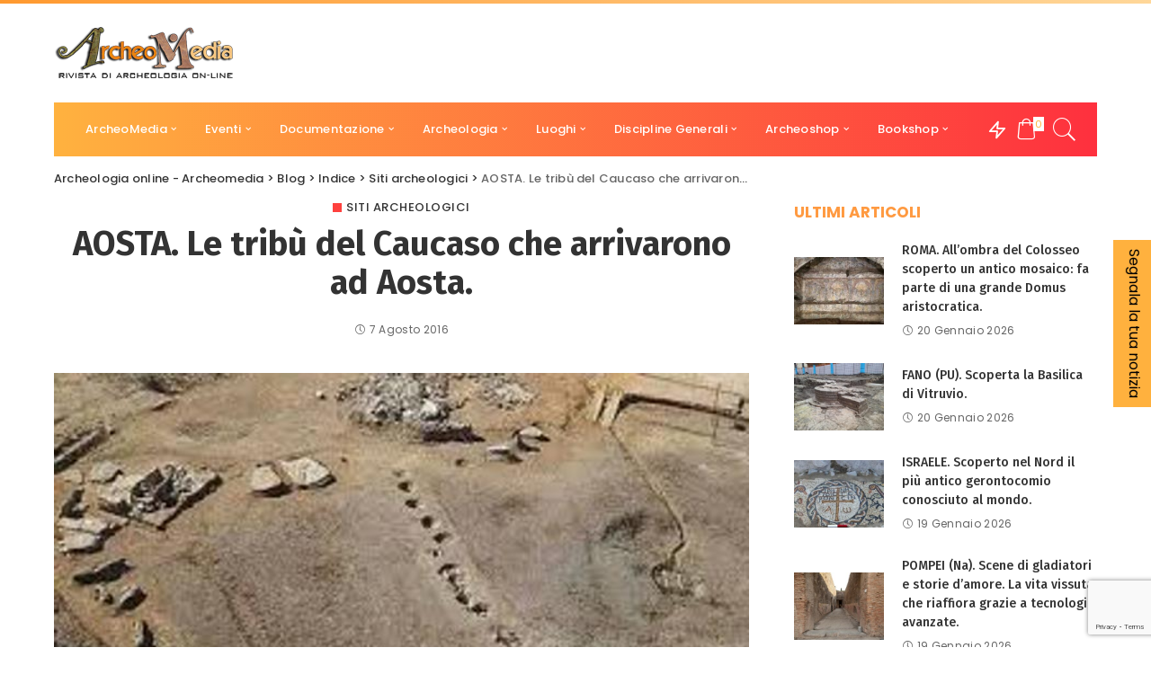

--- FILE ---
content_type: text/html; charset=utf-8
request_url: https://www.google.com/recaptcha/api2/anchor?ar=1&k=6LdNKrMrAAAAAArWwMrGewdOAQStDDYR04NnepF_&co=aHR0cHM6Ly93d3cuYXJjaGVvbWVkaWEubmV0OjQ0Mw..&hl=en&v=PoyoqOPhxBO7pBk68S4YbpHZ&size=invisible&anchor-ms=20000&execute-ms=30000&cb=45a8ml8y8581
body_size: 49765
content:
<!DOCTYPE HTML><html dir="ltr" lang="en"><head><meta http-equiv="Content-Type" content="text/html; charset=UTF-8">
<meta http-equiv="X-UA-Compatible" content="IE=edge">
<title>reCAPTCHA</title>
<style type="text/css">
/* cyrillic-ext */
@font-face {
  font-family: 'Roboto';
  font-style: normal;
  font-weight: 400;
  font-stretch: 100%;
  src: url(//fonts.gstatic.com/s/roboto/v48/KFO7CnqEu92Fr1ME7kSn66aGLdTylUAMa3GUBHMdazTgWw.woff2) format('woff2');
  unicode-range: U+0460-052F, U+1C80-1C8A, U+20B4, U+2DE0-2DFF, U+A640-A69F, U+FE2E-FE2F;
}
/* cyrillic */
@font-face {
  font-family: 'Roboto';
  font-style: normal;
  font-weight: 400;
  font-stretch: 100%;
  src: url(//fonts.gstatic.com/s/roboto/v48/KFO7CnqEu92Fr1ME7kSn66aGLdTylUAMa3iUBHMdazTgWw.woff2) format('woff2');
  unicode-range: U+0301, U+0400-045F, U+0490-0491, U+04B0-04B1, U+2116;
}
/* greek-ext */
@font-face {
  font-family: 'Roboto';
  font-style: normal;
  font-weight: 400;
  font-stretch: 100%;
  src: url(//fonts.gstatic.com/s/roboto/v48/KFO7CnqEu92Fr1ME7kSn66aGLdTylUAMa3CUBHMdazTgWw.woff2) format('woff2');
  unicode-range: U+1F00-1FFF;
}
/* greek */
@font-face {
  font-family: 'Roboto';
  font-style: normal;
  font-weight: 400;
  font-stretch: 100%;
  src: url(//fonts.gstatic.com/s/roboto/v48/KFO7CnqEu92Fr1ME7kSn66aGLdTylUAMa3-UBHMdazTgWw.woff2) format('woff2');
  unicode-range: U+0370-0377, U+037A-037F, U+0384-038A, U+038C, U+038E-03A1, U+03A3-03FF;
}
/* math */
@font-face {
  font-family: 'Roboto';
  font-style: normal;
  font-weight: 400;
  font-stretch: 100%;
  src: url(//fonts.gstatic.com/s/roboto/v48/KFO7CnqEu92Fr1ME7kSn66aGLdTylUAMawCUBHMdazTgWw.woff2) format('woff2');
  unicode-range: U+0302-0303, U+0305, U+0307-0308, U+0310, U+0312, U+0315, U+031A, U+0326-0327, U+032C, U+032F-0330, U+0332-0333, U+0338, U+033A, U+0346, U+034D, U+0391-03A1, U+03A3-03A9, U+03B1-03C9, U+03D1, U+03D5-03D6, U+03F0-03F1, U+03F4-03F5, U+2016-2017, U+2034-2038, U+203C, U+2040, U+2043, U+2047, U+2050, U+2057, U+205F, U+2070-2071, U+2074-208E, U+2090-209C, U+20D0-20DC, U+20E1, U+20E5-20EF, U+2100-2112, U+2114-2115, U+2117-2121, U+2123-214F, U+2190, U+2192, U+2194-21AE, U+21B0-21E5, U+21F1-21F2, U+21F4-2211, U+2213-2214, U+2216-22FF, U+2308-230B, U+2310, U+2319, U+231C-2321, U+2336-237A, U+237C, U+2395, U+239B-23B7, U+23D0, U+23DC-23E1, U+2474-2475, U+25AF, U+25B3, U+25B7, U+25BD, U+25C1, U+25CA, U+25CC, U+25FB, U+266D-266F, U+27C0-27FF, U+2900-2AFF, U+2B0E-2B11, U+2B30-2B4C, U+2BFE, U+3030, U+FF5B, U+FF5D, U+1D400-1D7FF, U+1EE00-1EEFF;
}
/* symbols */
@font-face {
  font-family: 'Roboto';
  font-style: normal;
  font-weight: 400;
  font-stretch: 100%;
  src: url(//fonts.gstatic.com/s/roboto/v48/KFO7CnqEu92Fr1ME7kSn66aGLdTylUAMaxKUBHMdazTgWw.woff2) format('woff2');
  unicode-range: U+0001-000C, U+000E-001F, U+007F-009F, U+20DD-20E0, U+20E2-20E4, U+2150-218F, U+2190, U+2192, U+2194-2199, U+21AF, U+21E6-21F0, U+21F3, U+2218-2219, U+2299, U+22C4-22C6, U+2300-243F, U+2440-244A, U+2460-24FF, U+25A0-27BF, U+2800-28FF, U+2921-2922, U+2981, U+29BF, U+29EB, U+2B00-2BFF, U+4DC0-4DFF, U+FFF9-FFFB, U+10140-1018E, U+10190-1019C, U+101A0, U+101D0-101FD, U+102E0-102FB, U+10E60-10E7E, U+1D2C0-1D2D3, U+1D2E0-1D37F, U+1F000-1F0FF, U+1F100-1F1AD, U+1F1E6-1F1FF, U+1F30D-1F30F, U+1F315, U+1F31C, U+1F31E, U+1F320-1F32C, U+1F336, U+1F378, U+1F37D, U+1F382, U+1F393-1F39F, U+1F3A7-1F3A8, U+1F3AC-1F3AF, U+1F3C2, U+1F3C4-1F3C6, U+1F3CA-1F3CE, U+1F3D4-1F3E0, U+1F3ED, U+1F3F1-1F3F3, U+1F3F5-1F3F7, U+1F408, U+1F415, U+1F41F, U+1F426, U+1F43F, U+1F441-1F442, U+1F444, U+1F446-1F449, U+1F44C-1F44E, U+1F453, U+1F46A, U+1F47D, U+1F4A3, U+1F4B0, U+1F4B3, U+1F4B9, U+1F4BB, U+1F4BF, U+1F4C8-1F4CB, U+1F4D6, U+1F4DA, U+1F4DF, U+1F4E3-1F4E6, U+1F4EA-1F4ED, U+1F4F7, U+1F4F9-1F4FB, U+1F4FD-1F4FE, U+1F503, U+1F507-1F50B, U+1F50D, U+1F512-1F513, U+1F53E-1F54A, U+1F54F-1F5FA, U+1F610, U+1F650-1F67F, U+1F687, U+1F68D, U+1F691, U+1F694, U+1F698, U+1F6AD, U+1F6B2, U+1F6B9-1F6BA, U+1F6BC, U+1F6C6-1F6CF, U+1F6D3-1F6D7, U+1F6E0-1F6EA, U+1F6F0-1F6F3, U+1F6F7-1F6FC, U+1F700-1F7FF, U+1F800-1F80B, U+1F810-1F847, U+1F850-1F859, U+1F860-1F887, U+1F890-1F8AD, U+1F8B0-1F8BB, U+1F8C0-1F8C1, U+1F900-1F90B, U+1F93B, U+1F946, U+1F984, U+1F996, U+1F9E9, U+1FA00-1FA6F, U+1FA70-1FA7C, U+1FA80-1FA89, U+1FA8F-1FAC6, U+1FACE-1FADC, U+1FADF-1FAE9, U+1FAF0-1FAF8, U+1FB00-1FBFF;
}
/* vietnamese */
@font-face {
  font-family: 'Roboto';
  font-style: normal;
  font-weight: 400;
  font-stretch: 100%;
  src: url(//fonts.gstatic.com/s/roboto/v48/KFO7CnqEu92Fr1ME7kSn66aGLdTylUAMa3OUBHMdazTgWw.woff2) format('woff2');
  unicode-range: U+0102-0103, U+0110-0111, U+0128-0129, U+0168-0169, U+01A0-01A1, U+01AF-01B0, U+0300-0301, U+0303-0304, U+0308-0309, U+0323, U+0329, U+1EA0-1EF9, U+20AB;
}
/* latin-ext */
@font-face {
  font-family: 'Roboto';
  font-style: normal;
  font-weight: 400;
  font-stretch: 100%;
  src: url(//fonts.gstatic.com/s/roboto/v48/KFO7CnqEu92Fr1ME7kSn66aGLdTylUAMa3KUBHMdazTgWw.woff2) format('woff2');
  unicode-range: U+0100-02BA, U+02BD-02C5, U+02C7-02CC, U+02CE-02D7, U+02DD-02FF, U+0304, U+0308, U+0329, U+1D00-1DBF, U+1E00-1E9F, U+1EF2-1EFF, U+2020, U+20A0-20AB, U+20AD-20C0, U+2113, U+2C60-2C7F, U+A720-A7FF;
}
/* latin */
@font-face {
  font-family: 'Roboto';
  font-style: normal;
  font-weight: 400;
  font-stretch: 100%;
  src: url(//fonts.gstatic.com/s/roboto/v48/KFO7CnqEu92Fr1ME7kSn66aGLdTylUAMa3yUBHMdazQ.woff2) format('woff2');
  unicode-range: U+0000-00FF, U+0131, U+0152-0153, U+02BB-02BC, U+02C6, U+02DA, U+02DC, U+0304, U+0308, U+0329, U+2000-206F, U+20AC, U+2122, U+2191, U+2193, U+2212, U+2215, U+FEFF, U+FFFD;
}
/* cyrillic-ext */
@font-face {
  font-family: 'Roboto';
  font-style: normal;
  font-weight: 500;
  font-stretch: 100%;
  src: url(//fonts.gstatic.com/s/roboto/v48/KFO7CnqEu92Fr1ME7kSn66aGLdTylUAMa3GUBHMdazTgWw.woff2) format('woff2');
  unicode-range: U+0460-052F, U+1C80-1C8A, U+20B4, U+2DE0-2DFF, U+A640-A69F, U+FE2E-FE2F;
}
/* cyrillic */
@font-face {
  font-family: 'Roboto';
  font-style: normal;
  font-weight: 500;
  font-stretch: 100%;
  src: url(//fonts.gstatic.com/s/roboto/v48/KFO7CnqEu92Fr1ME7kSn66aGLdTylUAMa3iUBHMdazTgWw.woff2) format('woff2');
  unicode-range: U+0301, U+0400-045F, U+0490-0491, U+04B0-04B1, U+2116;
}
/* greek-ext */
@font-face {
  font-family: 'Roboto';
  font-style: normal;
  font-weight: 500;
  font-stretch: 100%;
  src: url(//fonts.gstatic.com/s/roboto/v48/KFO7CnqEu92Fr1ME7kSn66aGLdTylUAMa3CUBHMdazTgWw.woff2) format('woff2');
  unicode-range: U+1F00-1FFF;
}
/* greek */
@font-face {
  font-family: 'Roboto';
  font-style: normal;
  font-weight: 500;
  font-stretch: 100%;
  src: url(//fonts.gstatic.com/s/roboto/v48/KFO7CnqEu92Fr1ME7kSn66aGLdTylUAMa3-UBHMdazTgWw.woff2) format('woff2');
  unicode-range: U+0370-0377, U+037A-037F, U+0384-038A, U+038C, U+038E-03A1, U+03A3-03FF;
}
/* math */
@font-face {
  font-family: 'Roboto';
  font-style: normal;
  font-weight: 500;
  font-stretch: 100%;
  src: url(//fonts.gstatic.com/s/roboto/v48/KFO7CnqEu92Fr1ME7kSn66aGLdTylUAMawCUBHMdazTgWw.woff2) format('woff2');
  unicode-range: U+0302-0303, U+0305, U+0307-0308, U+0310, U+0312, U+0315, U+031A, U+0326-0327, U+032C, U+032F-0330, U+0332-0333, U+0338, U+033A, U+0346, U+034D, U+0391-03A1, U+03A3-03A9, U+03B1-03C9, U+03D1, U+03D5-03D6, U+03F0-03F1, U+03F4-03F5, U+2016-2017, U+2034-2038, U+203C, U+2040, U+2043, U+2047, U+2050, U+2057, U+205F, U+2070-2071, U+2074-208E, U+2090-209C, U+20D0-20DC, U+20E1, U+20E5-20EF, U+2100-2112, U+2114-2115, U+2117-2121, U+2123-214F, U+2190, U+2192, U+2194-21AE, U+21B0-21E5, U+21F1-21F2, U+21F4-2211, U+2213-2214, U+2216-22FF, U+2308-230B, U+2310, U+2319, U+231C-2321, U+2336-237A, U+237C, U+2395, U+239B-23B7, U+23D0, U+23DC-23E1, U+2474-2475, U+25AF, U+25B3, U+25B7, U+25BD, U+25C1, U+25CA, U+25CC, U+25FB, U+266D-266F, U+27C0-27FF, U+2900-2AFF, U+2B0E-2B11, U+2B30-2B4C, U+2BFE, U+3030, U+FF5B, U+FF5D, U+1D400-1D7FF, U+1EE00-1EEFF;
}
/* symbols */
@font-face {
  font-family: 'Roboto';
  font-style: normal;
  font-weight: 500;
  font-stretch: 100%;
  src: url(//fonts.gstatic.com/s/roboto/v48/KFO7CnqEu92Fr1ME7kSn66aGLdTylUAMaxKUBHMdazTgWw.woff2) format('woff2');
  unicode-range: U+0001-000C, U+000E-001F, U+007F-009F, U+20DD-20E0, U+20E2-20E4, U+2150-218F, U+2190, U+2192, U+2194-2199, U+21AF, U+21E6-21F0, U+21F3, U+2218-2219, U+2299, U+22C4-22C6, U+2300-243F, U+2440-244A, U+2460-24FF, U+25A0-27BF, U+2800-28FF, U+2921-2922, U+2981, U+29BF, U+29EB, U+2B00-2BFF, U+4DC0-4DFF, U+FFF9-FFFB, U+10140-1018E, U+10190-1019C, U+101A0, U+101D0-101FD, U+102E0-102FB, U+10E60-10E7E, U+1D2C0-1D2D3, U+1D2E0-1D37F, U+1F000-1F0FF, U+1F100-1F1AD, U+1F1E6-1F1FF, U+1F30D-1F30F, U+1F315, U+1F31C, U+1F31E, U+1F320-1F32C, U+1F336, U+1F378, U+1F37D, U+1F382, U+1F393-1F39F, U+1F3A7-1F3A8, U+1F3AC-1F3AF, U+1F3C2, U+1F3C4-1F3C6, U+1F3CA-1F3CE, U+1F3D4-1F3E0, U+1F3ED, U+1F3F1-1F3F3, U+1F3F5-1F3F7, U+1F408, U+1F415, U+1F41F, U+1F426, U+1F43F, U+1F441-1F442, U+1F444, U+1F446-1F449, U+1F44C-1F44E, U+1F453, U+1F46A, U+1F47D, U+1F4A3, U+1F4B0, U+1F4B3, U+1F4B9, U+1F4BB, U+1F4BF, U+1F4C8-1F4CB, U+1F4D6, U+1F4DA, U+1F4DF, U+1F4E3-1F4E6, U+1F4EA-1F4ED, U+1F4F7, U+1F4F9-1F4FB, U+1F4FD-1F4FE, U+1F503, U+1F507-1F50B, U+1F50D, U+1F512-1F513, U+1F53E-1F54A, U+1F54F-1F5FA, U+1F610, U+1F650-1F67F, U+1F687, U+1F68D, U+1F691, U+1F694, U+1F698, U+1F6AD, U+1F6B2, U+1F6B9-1F6BA, U+1F6BC, U+1F6C6-1F6CF, U+1F6D3-1F6D7, U+1F6E0-1F6EA, U+1F6F0-1F6F3, U+1F6F7-1F6FC, U+1F700-1F7FF, U+1F800-1F80B, U+1F810-1F847, U+1F850-1F859, U+1F860-1F887, U+1F890-1F8AD, U+1F8B0-1F8BB, U+1F8C0-1F8C1, U+1F900-1F90B, U+1F93B, U+1F946, U+1F984, U+1F996, U+1F9E9, U+1FA00-1FA6F, U+1FA70-1FA7C, U+1FA80-1FA89, U+1FA8F-1FAC6, U+1FACE-1FADC, U+1FADF-1FAE9, U+1FAF0-1FAF8, U+1FB00-1FBFF;
}
/* vietnamese */
@font-face {
  font-family: 'Roboto';
  font-style: normal;
  font-weight: 500;
  font-stretch: 100%;
  src: url(//fonts.gstatic.com/s/roboto/v48/KFO7CnqEu92Fr1ME7kSn66aGLdTylUAMa3OUBHMdazTgWw.woff2) format('woff2');
  unicode-range: U+0102-0103, U+0110-0111, U+0128-0129, U+0168-0169, U+01A0-01A1, U+01AF-01B0, U+0300-0301, U+0303-0304, U+0308-0309, U+0323, U+0329, U+1EA0-1EF9, U+20AB;
}
/* latin-ext */
@font-face {
  font-family: 'Roboto';
  font-style: normal;
  font-weight: 500;
  font-stretch: 100%;
  src: url(//fonts.gstatic.com/s/roboto/v48/KFO7CnqEu92Fr1ME7kSn66aGLdTylUAMa3KUBHMdazTgWw.woff2) format('woff2');
  unicode-range: U+0100-02BA, U+02BD-02C5, U+02C7-02CC, U+02CE-02D7, U+02DD-02FF, U+0304, U+0308, U+0329, U+1D00-1DBF, U+1E00-1E9F, U+1EF2-1EFF, U+2020, U+20A0-20AB, U+20AD-20C0, U+2113, U+2C60-2C7F, U+A720-A7FF;
}
/* latin */
@font-face {
  font-family: 'Roboto';
  font-style: normal;
  font-weight: 500;
  font-stretch: 100%;
  src: url(//fonts.gstatic.com/s/roboto/v48/KFO7CnqEu92Fr1ME7kSn66aGLdTylUAMa3yUBHMdazQ.woff2) format('woff2');
  unicode-range: U+0000-00FF, U+0131, U+0152-0153, U+02BB-02BC, U+02C6, U+02DA, U+02DC, U+0304, U+0308, U+0329, U+2000-206F, U+20AC, U+2122, U+2191, U+2193, U+2212, U+2215, U+FEFF, U+FFFD;
}
/* cyrillic-ext */
@font-face {
  font-family: 'Roboto';
  font-style: normal;
  font-weight: 900;
  font-stretch: 100%;
  src: url(//fonts.gstatic.com/s/roboto/v48/KFO7CnqEu92Fr1ME7kSn66aGLdTylUAMa3GUBHMdazTgWw.woff2) format('woff2');
  unicode-range: U+0460-052F, U+1C80-1C8A, U+20B4, U+2DE0-2DFF, U+A640-A69F, U+FE2E-FE2F;
}
/* cyrillic */
@font-face {
  font-family: 'Roboto';
  font-style: normal;
  font-weight: 900;
  font-stretch: 100%;
  src: url(//fonts.gstatic.com/s/roboto/v48/KFO7CnqEu92Fr1ME7kSn66aGLdTylUAMa3iUBHMdazTgWw.woff2) format('woff2');
  unicode-range: U+0301, U+0400-045F, U+0490-0491, U+04B0-04B1, U+2116;
}
/* greek-ext */
@font-face {
  font-family: 'Roboto';
  font-style: normal;
  font-weight: 900;
  font-stretch: 100%;
  src: url(//fonts.gstatic.com/s/roboto/v48/KFO7CnqEu92Fr1ME7kSn66aGLdTylUAMa3CUBHMdazTgWw.woff2) format('woff2');
  unicode-range: U+1F00-1FFF;
}
/* greek */
@font-face {
  font-family: 'Roboto';
  font-style: normal;
  font-weight: 900;
  font-stretch: 100%;
  src: url(//fonts.gstatic.com/s/roboto/v48/KFO7CnqEu92Fr1ME7kSn66aGLdTylUAMa3-UBHMdazTgWw.woff2) format('woff2');
  unicode-range: U+0370-0377, U+037A-037F, U+0384-038A, U+038C, U+038E-03A1, U+03A3-03FF;
}
/* math */
@font-face {
  font-family: 'Roboto';
  font-style: normal;
  font-weight: 900;
  font-stretch: 100%;
  src: url(//fonts.gstatic.com/s/roboto/v48/KFO7CnqEu92Fr1ME7kSn66aGLdTylUAMawCUBHMdazTgWw.woff2) format('woff2');
  unicode-range: U+0302-0303, U+0305, U+0307-0308, U+0310, U+0312, U+0315, U+031A, U+0326-0327, U+032C, U+032F-0330, U+0332-0333, U+0338, U+033A, U+0346, U+034D, U+0391-03A1, U+03A3-03A9, U+03B1-03C9, U+03D1, U+03D5-03D6, U+03F0-03F1, U+03F4-03F5, U+2016-2017, U+2034-2038, U+203C, U+2040, U+2043, U+2047, U+2050, U+2057, U+205F, U+2070-2071, U+2074-208E, U+2090-209C, U+20D0-20DC, U+20E1, U+20E5-20EF, U+2100-2112, U+2114-2115, U+2117-2121, U+2123-214F, U+2190, U+2192, U+2194-21AE, U+21B0-21E5, U+21F1-21F2, U+21F4-2211, U+2213-2214, U+2216-22FF, U+2308-230B, U+2310, U+2319, U+231C-2321, U+2336-237A, U+237C, U+2395, U+239B-23B7, U+23D0, U+23DC-23E1, U+2474-2475, U+25AF, U+25B3, U+25B7, U+25BD, U+25C1, U+25CA, U+25CC, U+25FB, U+266D-266F, U+27C0-27FF, U+2900-2AFF, U+2B0E-2B11, U+2B30-2B4C, U+2BFE, U+3030, U+FF5B, U+FF5D, U+1D400-1D7FF, U+1EE00-1EEFF;
}
/* symbols */
@font-face {
  font-family: 'Roboto';
  font-style: normal;
  font-weight: 900;
  font-stretch: 100%;
  src: url(//fonts.gstatic.com/s/roboto/v48/KFO7CnqEu92Fr1ME7kSn66aGLdTylUAMaxKUBHMdazTgWw.woff2) format('woff2');
  unicode-range: U+0001-000C, U+000E-001F, U+007F-009F, U+20DD-20E0, U+20E2-20E4, U+2150-218F, U+2190, U+2192, U+2194-2199, U+21AF, U+21E6-21F0, U+21F3, U+2218-2219, U+2299, U+22C4-22C6, U+2300-243F, U+2440-244A, U+2460-24FF, U+25A0-27BF, U+2800-28FF, U+2921-2922, U+2981, U+29BF, U+29EB, U+2B00-2BFF, U+4DC0-4DFF, U+FFF9-FFFB, U+10140-1018E, U+10190-1019C, U+101A0, U+101D0-101FD, U+102E0-102FB, U+10E60-10E7E, U+1D2C0-1D2D3, U+1D2E0-1D37F, U+1F000-1F0FF, U+1F100-1F1AD, U+1F1E6-1F1FF, U+1F30D-1F30F, U+1F315, U+1F31C, U+1F31E, U+1F320-1F32C, U+1F336, U+1F378, U+1F37D, U+1F382, U+1F393-1F39F, U+1F3A7-1F3A8, U+1F3AC-1F3AF, U+1F3C2, U+1F3C4-1F3C6, U+1F3CA-1F3CE, U+1F3D4-1F3E0, U+1F3ED, U+1F3F1-1F3F3, U+1F3F5-1F3F7, U+1F408, U+1F415, U+1F41F, U+1F426, U+1F43F, U+1F441-1F442, U+1F444, U+1F446-1F449, U+1F44C-1F44E, U+1F453, U+1F46A, U+1F47D, U+1F4A3, U+1F4B0, U+1F4B3, U+1F4B9, U+1F4BB, U+1F4BF, U+1F4C8-1F4CB, U+1F4D6, U+1F4DA, U+1F4DF, U+1F4E3-1F4E6, U+1F4EA-1F4ED, U+1F4F7, U+1F4F9-1F4FB, U+1F4FD-1F4FE, U+1F503, U+1F507-1F50B, U+1F50D, U+1F512-1F513, U+1F53E-1F54A, U+1F54F-1F5FA, U+1F610, U+1F650-1F67F, U+1F687, U+1F68D, U+1F691, U+1F694, U+1F698, U+1F6AD, U+1F6B2, U+1F6B9-1F6BA, U+1F6BC, U+1F6C6-1F6CF, U+1F6D3-1F6D7, U+1F6E0-1F6EA, U+1F6F0-1F6F3, U+1F6F7-1F6FC, U+1F700-1F7FF, U+1F800-1F80B, U+1F810-1F847, U+1F850-1F859, U+1F860-1F887, U+1F890-1F8AD, U+1F8B0-1F8BB, U+1F8C0-1F8C1, U+1F900-1F90B, U+1F93B, U+1F946, U+1F984, U+1F996, U+1F9E9, U+1FA00-1FA6F, U+1FA70-1FA7C, U+1FA80-1FA89, U+1FA8F-1FAC6, U+1FACE-1FADC, U+1FADF-1FAE9, U+1FAF0-1FAF8, U+1FB00-1FBFF;
}
/* vietnamese */
@font-face {
  font-family: 'Roboto';
  font-style: normal;
  font-weight: 900;
  font-stretch: 100%;
  src: url(//fonts.gstatic.com/s/roboto/v48/KFO7CnqEu92Fr1ME7kSn66aGLdTylUAMa3OUBHMdazTgWw.woff2) format('woff2');
  unicode-range: U+0102-0103, U+0110-0111, U+0128-0129, U+0168-0169, U+01A0-01A1, U+01AF-01B0, U+0300-0301, U+0303-0304, U+0308-0309, U+0323, U+0329, U+1EA0-1EF9, U+20AB;
}
/* latin-ext */
@font-face {
  font-family: 'Roboto';
  font-style: normal;
  font-weight: 900;
  font-stretch: 100%;
  src: url(//fonts.gstatic.com/s/roboto/v48/KFO7CnqEu92Fr1ME7kSn66aGLdTylUAMa3KUBHMdazTgWw.woff2) format('woff2');
  unicode-range: U+0100-02BA, U+02BD-02C5, U+02C7-02CC, U+02CE-02D7, U+02DD-02FF, U+0304, U+0308, U+0329, U+1D00-1DBF, U+1E00-1E9F, U+1EF2-1EFF, U+2020, U+20A0-20AB, U+20AD-20C0, U+2113, U+2C60-2C7F, U+A720-A7FF;
}
/* latin */
@font-face {
  font-family: 'Roboto';
  font-style: normal;
  font-weight: 900;
  font-stretch: 100%;
  src: url(//fonts.gstatic.com/s/roboto/v48/KFO7CnqEu92Fr1ME7kSn66aGLdTylUAMa3yUBHMdazQ.woff2) format('woff2');
  unicode-range: U+0000-00FF, U+0131, U+0152-0153, U+02BB-02BC, U+02C6, U+02DA, U+02DC, U+0304, U+0308, U+0329, U+2000-206F, U+20AC, U+2122, U+2191, U+2193, U+2212, U+2215, U+FEFF, U+FFFD;
}

</style>
<link rel="stylesheet" type="text/css" href="https://www.gstatic.com/recaptcha/releases/PoyoqOPhxBO7pBk68S4YbpHZ/styles__ltr.css">
<script nonce="KG7I82_OIW4kznaSXVHMFg" type="text/javascript">window['__recaptcha_api'] = 'https://www.google.com/recaptcha/api2/';</script>
<script type="text/javascript" src="https://www.gstatic.com/recaptcha/releases/PoyoqOPhxBO7pBk68S4YbpHZ/recaptcha__en.js" nonce="KG7I82_OIW4kznaSXVHMFg">
      
    </script></head>
<body><div id="rc-anchor-alert" class="rc-anchor-alert"></div>
<input type="hidden" id="recaptcha-token" value="[base64]">
<script type="text/javascript" nonce="KG7I82_OIW4kznaSXVHMFg">
      recaptcha.anchor.Main.init("[\x22ainput\x22,[\x22bgdata\x22,\x22\x22,\[base64]/[base64]/MjU1Ong/[base64]/[base64]/[base64]/[base64]/[base64]/[base64]/[base64]/[base64]/[base64]/[base64]/[base64]/[base64]/[base64]/[base64]/[base64]\\u003d\x22,\[base64]\\u003d\\u003d\x22,\x22w6UoKcO5SjNCRMO/wo1TWsKrw5/Du1rCosKKwpwkw4dCPcOQw6sybH0bTQFRw7IWYwfDrEQbw5jDscKzSGwXVsKtCcKDPhZbwpPCt0x1cz1xEcKtwo3DrB4QwpZnw7RuIFTDhm7Cs8KHPsKdworDg8OXwpPDm8ObOCzCtMKpQz7Cg8OxwqdOworDjsKzwrxEUsOjwotkwqkkwo/DkmEpw6F4XsOhwrUxIsOPw47Cv8OGw5YUwozDiMOHYsKKw5tYwoHCqzMNGMOLw5A4w6/[base64]/DhcO9wp7CtcOUcgg3w7bCjsOhw4XDuzIPND5Uw4/DjcOpGm/DpEDDhMOoRVrCo8ODbMKowp/Dp8Ofw7jCtsKJwo1dw509wqd5w5LDpl3CsETDsnrDuMKHw4PDhxV7wrZNVcK9OsKcK8O0woPCl8KCXcKgwqF/[base64]/CqijCiADDiXk1w5/DmcKzOjIew4oHfMO9woQQY8O5e0xnQMOKPcOFSMOQwqTCnGzCoHwuB8O4EQjCqsKxwojDv2Vpwo59HsOILcOfw7HDow5sw4HDm3BGw6DCk8KswrDDrcONwqPCnVzDhxJHw5/Cmx/Co8KAGkYBw5nDisKVPnbCkcKtw4UWKVTDvnTCj8K/wrLCmyoLwrPCujvCnsOxw545wo4Hw7/DsDkeFsKqw5zDj2gEL8OfZcKjDQ7DisKmcizCgcK+w5crwok2LQHCisOrwr0/R8OpwrA/a8OpS8OwPMObCTZSw6oLwoFKw6jDmXvDuS7ClsOfwpvCkcK/KsKHw5fCggnDmcOkT8OHXEQfCywiOsKBwo3CijgZw7HCikfCsAfCvT9vwrfDisKcw7dgFk89w4DCnF/[base64]/Cn3I8w6JEwrHCuSfChMOUw5rCtsOjFMODL8O8KcKBDMKDw4Z2fsOuw7LDrVlTAMOtGcK7SsO1asOTHQ3CjsKpwr8/TjrDkCXDo8O5w7vCow87w7J6wq/DvDTCuSlGwrDDqcK6w6XDnnJlw4ZnMcO+CMO7wq5tZMODGW05w7nCuR7DmsOZwoERLMKmJiEnwrkMwpE1KRfDkgNHw5oSw4tKwobDuC/Cplxtw6/[base64]/wpUgNcKGwr3CrjTDnMO8w48FwrY8w71zw54iwoTDucOhw5nCoMOEacKCw6FXw6/CkiQEbcOTJsKIw6DDiMKIwoTDgcKXO8OEw5LDug8RwqRbwrUOfj/DlQHDuAc8JTs2w6QCHMOhKcKOwrNuJsKWPcO/Yhs9w7PCrsKFw7vDq0zDuQjDn3Bdw7dhwphKwrvCtiRhwq7Ckx8oW8KIwrxtwrfClsKTw585w5YtOMOocBTDm21qPsKCNSYlwpvChMOuYsOPOl0uw7MHUMKTM8K6w6FJw7zCpMO6dS0Sw4cXwqHChCTDicO7JsOnM2TDnsOnwoENw6Mmw6TCi2/DmGYpw4E7F33DlwcSQ8Odw6vDnAtCw7vCjsKAc2AVwrbCqMOAw67Cp8OPCVgLwpkrwo7CuDplTxbCgizCu8OKwrDDozN9GMKuCcOkwofDi1jClFLCi8K9CG4pw4tkLUnDjcOnRMODw5rDiXTClMKNw4AAbXNKw4zCp8O4wp8Aw7fDlE3DvQPDmGk2w67DgsKgw5/[base64]/[base64]/[base64]/DvgpbwpXCgy4UHMKhLzhUPMKrw5jDlMOmw4bDnVsXb8K8EsK6E8Ojw5kzDcKWA8O9woLDvVzDrcOwwq1cwpfChxQxK0LCqcO/woZWGEplw7A7w7cpYsK5w5rCk0oUw6cEGlHDsMKGw5Rjw4XDpMK1aMKNZhBgACZwUMOzwp3Cq8OvQTlqwqVCw6PCqsOgwoxww5zDrX4rw4fCmWbCpnXCt8O/wr40woTDisOJw644wpjDs8Ohw4bChMOsVcOsdEbDv2V2wqPCn8OOw5JRwpzDqcO1w6UCHz/Dg8O1w5IHwoxxwovCsRV0w6YfwrDDjGpwwqB2G3PCs8K6w40rC1IGwrzCqcOxGEhcbMKFw5NEw4t5bgB5aMOTwrQtYx1CW2pXwrsFVcKfw6R8w45vw5bCmMOcw6hNEMKUb0fDt8O1w53CuMK7w5tfKMOwXsOIw4LCmx5sDsKrw7DDusOcw4MDwovChj8/VsKaV0IkPsOBwp0xH8OjWMOTH1XCu2h6Z8K3SDPDkcO6Fh/DtMKfw7jChMKFPsOZw4vDq0/Ch8OIw5XDlzrDgGLCsMOcCsK7w4QmVzdywogOLyAew7LCvcOCw5rDtcKkw4XDmcKIwoNQYcO1w6/CmMOgw7wdcCrDvlY5C3sVw6k2w7hrwoTCn33Com07EC7Dj8KadHXDknDDrcO0NEbCjcKmw47DusK+IHwtf15rfcKdw7I2GgTCsHJOw6nCmEdTw7kowpvDr8O8JsO4w4vDhcKTKV/Cv8ONC8K6wpB9wojDu8KIHmfDmlAtw4bDl0E6S8K/bnptw5HDisO1w5zDj8KwO3vCoyEPc8OnE8KWZ8OBw6pAWizCusOwwqLDvMOqwrnCt8KUw6cvEMK4woHDvcOJfgHCs8KHIsOhw4Yhw4TCmcKuwpQkOcOPHsO6wplVw6nDv8O7eFnCocK1wqPDpShcwqM8HMKRw6VcAFfDjMK7RXZlw5TCt2BMwozDv0jCrx/[base64]/[base64]/[base64]/CgTjCrhXDrBfDhWPDtzfDncO1w4cnARPCnlRPLcOUwrQbwoTDmMKhwpwAwrgmK8O5YsKuw75ZWcODwrrCu8Oqw6Ztw4Ipw7EwwqESAcOhwpoXTAvCpnELw6bDkjvClcO3wo4UFmLCrCVwwq5lwqEIFcOPbsO6wpIHw592w5NTwodAVRPDtg7Cq3DDuEdew6/DtsKRYcOiw4rDkcK/[base64]/YcK1Y2HDhsOGYCpKVCsFw40jwp3DisOjwpoww6vCvTQsw7zCkMO0wqjDs8KBwqfDgsKzYsKbCMOtFHoUdsKCaMKeIsO/w6Mzwp8gVyk0WcKiw7oLYMOQw77Dt8O4w7sjHGjCisOXMMO+w7/[base64]/w6XDhDPDrErDqcOvw7EgHAHDqknDi8O+QsO4ZcK2VMKGanPDtCcxw4FsW8KfQz5wfRZ0w5DCosKWNkHDnMOmw4PDuMOOVQl/ZGnDusOsacKEQzIqH11qwq/CiD54w6XCucOSWi5rw4XCqcKbw79ew5VawpTCjhtywrEwFiUVwrHDmcKgw5bDsmHDt0xJcMKRe8O6wqTDpsKww7khFCZaRltOUsKHZ8KSb8OrCkHCgsKXZsK4GMKdwpjDgQfCny0rf0Q/w43Dk8OsGxTChsKpL1vCvMKQQxzDuAvDkWzDkhPCvMK8w7IZw6fCkAdgcX7DlcOBf8KvwqlJekfDlMKhFSI9wqwlI2AFFEVtw5zCssOkw5ZiwofCgMOjBMOEBcK7dizDk8KBeMO4G8O7w754XTnCgcK9AsKTCMOpwrFpHHN/[base64]/I8KTQWQLw4c/wpvCl3DDmMKMw4N2wp/Du8KSC8KaJsKMSS0NwqNJD3XDm8KFLmNjw5fCvsKDIsObDhLDskzCgjwLR8KzT8OmEcOrCsOUfsO5PsKzwq7CkxLDqgPDl8KDe1jCiV/CtcOwVcK0wobDrsOlw655w5DCqGMNQ0bCtcKKw7jDlDnDicKpw4sfK8O4OMOjUMOYw6Rnw5/Dk2jDt0bDoVbDggvDtTjDu8O3w7Nsw7vCncObw6BKwrRRwrYwwoMrw4/DgsKHfjbDqDPDjSDCuMKRYcOlUMKKAcO/[base64]/DiMOLNlZjwr7Ds8OSw4YSTEluwpPDsXXDvMKEYzbCmMKcw6zCtMKwwq3CgMOhwp8SwqbCrGnCsw/ChFjDl8KONyzDjMKPGMOaS8OlGXlMw4XDl2nCjgkpw6zCnMO8wr1/[base64]/[base64]/CmMKpw7BOwr9ESBDCusOHayjCuh0Kwp7Cr8KJXSXDqw80wo/DlsO6w4nDmsK2wrk0wqprRFQRIcOUw4/DhC3DjE9WUXDDvcOMdMKBwqnDkcO1wrfCvcOYw7PDihV3wp5wOcKbcsOSw6LCgEU7wq8kTcKsMcO1w5DDm8OSwrJdO8KSwpU+C8KbXRBxw6XCq8O9wq/DlFA5U3VlTMKyw53DoTlAw7skUMOowpVTTMK1w5LCoWZTwqdDwq99wrMnwq/[base64]/J8Oww78QX8OqPlhONlDCosKCLzjCkTFkScK/w7HChsKvEMOdFMOMNhvDkcObwpfDgiTDvnx4QcKtwr3Dg8OWw79Jw6MPw5rCmEfDjTh1W8O1wofClsOVdx4iRsO0w4AOwrPDhHbDvMKFQmhJwosiwpxKdsKrECwRa8OkdMOtw5/CoBwuwpFCwrvDjUoCwoYHw4nCusKpX8Khw7/Ds29AwrRMOxI5w6/Co8Kbw4rDk8OZe3TDv0PCscK7aEQYBH/[base64]/[base64]/CvUzDnifDkGRwwo48OQnCosKZw5XDg8KjfcOWB8K5OsKYYMK/HElaw4kFSkI9wprCnMOkBQDDh8KDIMOQwo8swpsvZsOWwrbCvMKEA8OHXArCjsKNHyFlVFzCgFYWw7g9wrrDpsKEZ8KDc8KzwpRVwrxIC15VPzHDoMO4woLDp8KiXmBKCsOJOyAnw69PNUlUIsOPfsOpISnCqSPCqBZnwqnCiHDDih/DrF14w5xKYDIfUsKsU8KxampyCAJ3I8ONwo/Djm7DrsOOw7PDlWzCi8K/wpYpI2vCrMKhOcKdc3Row4xCwonChsKqwrTCtcO0w5cLUsOaw5clbMKiEQFrTkTDt27CjgfDqcKdwpfDtcKxwpfCuzBONMODfgnDtMKIw6N2JkvDgFvDp23CosKwwovCrsORw6B8KGfDrD/Cg2xcCcKqwoPDtnbCvm7Coj5YBMOiwqUdOigSN8OswpYXw7rChMKRw5ggwpLDlTZkwrvCoRPCpcO1wrdNQ0rCoy/[base64]/[base64]/[base64]/CusOabzM4ZXlbDcKOc8OIH0vCiDQ3C8KeZMK4ZGUAwr/[base64]/DlcOhw41BEsKwwpRhw6NGw7pGw5lJw6Rpw5LCt8KXT3vCs2dfw5QnwrrDrX3DrlVaw590wrthw5MhwqjDmQsbcMK4Z8O5w4DCncOKw6g+woLDncOIw5DDpkMUw6Y1wr7CvH3ColfDskvDtF/CjMO3wqnDnMOTXWRMwrArwoLDiE3Cl8K/wrXDkhtcMF/Du8OFf3IeW8ObTiwrwqzDtBfCqsKBKlXCoMOfJcOLw4vCh8Ogw4nCjcK9wpfCiFZswooiLcKGw7cGw7NZw5LCvxvDrMKEcS7ChMOkWVXDrcOlXXxeDsO2b8KPwpbCusONw5vCgEVWDVzDrsKFw6J5w4jDunrCpMOtw4/[base64]/CiMKqw4gZZG7CrsKgwrIowq5BBcODR8Oiw4rDjDB4MMOMOMOxw7rDrMOUFylUw5zDkyLDuQDCuzZOLGUZFj7DocO6CgsKw5TCk0PCmUPCk8K4woDDnMKPcy7CsC/CsRVUYV3CjWfCnCjCgsOpHBHDv8KPw6/DumUrwpVfw6vChCnCm8KIB8K2w7fDvcOCwoHCjBR8w7zCt15Dwp7CjMO2wrLCtntywqPCgXnCj8KlDcKfw4LCmxQww75zc2rCgMKzwp0DwrlQfGp8wrDDkUR4w6NkwqDDgTEEHz5Yw706wrfCnm4Yw6xkw5/DsFfDg8OVFMOtw6XCjMKPZsOvw5Mka8KbwpE3woIhw6DDu8OhBkspwrnDhsO6woEKwrLCugXDgcK0FSLDgylowr3CisOMw7FDw5xkQcKxfQ5VZXALDcKaAMKvwplmVzrCocOLI2rCu8Ojwo/DucKYw5IBCsKIIMOwAsOfWk4mw7sBDy3CgsKZw4IRw7kWeihnwovDvRjDosO+w4EmwoQpEcOxA8O9w4kVw5guwrXDoDzDhsKHPQxMwrzDrDfCuzHCu2XDvg/DrQnChMOwwqMHd8OMVXlIJMOSYMKSBAR2KhzCqDfDg8O6w6HCnxV+wokwTl4+w7kXwrUIwrPChWPDiAlJw4ULHW/CmcKkw77CnsO8E2laeMOIB3glwoFvT8KMHcORfMKkw6JZw63CjMKIwo5XwrxubsKpwpXCo0HDoD5ew5fCvcK+NcKbwq9BJXPCtELCq8K/G8KtFcK1ClzCn2gyTMK7w4HCn8K3wqNhw6PDpcKIKMOKFEtPPMO4CwZjZH7Cv8KRwocywpjDq1/Dr8K4RMO3w5ccWMOow7vCpMOEGzLDjnXDsMKnbcOKwpLCn0PChnEADMOpOcKmwpLDqz7ChMK8wonCv8KDw5wjLgPCtcOONFQiTcKBwr0Iw5g/wonCl0Vdw74CwqrCvS0zbFcmLUbDmsOUQ8KzWCgtw7s1dsOxwpB5bMKqw7wpwrDCk3oMScOaFHFvHcODbkjCrnHChsOpTQ3Djxwnwr9NWBcRw4/[base64]/Cq8KXLVxJCsO0KcKkLsO+wpIIw57CshpRHsKgM8OxOcKGO8O7eRfCrm3CilLDgMKTKMO6ZMK8w7JPKcKEZcOtw6sSwqhkWE8dMcKecTPCi8K6w6fDu8Kew7zCssOdOcKCM8O9ccOUZ8KSwoNawpDCsgvCqHtdYXHDvsKUOBzDrhYVBUfDgHAtwrM+MsO/TmLCqwZOwp8Pw7HCsgfDq8K8w5Nww6p3w5gIeC7CrMOxwoNafn52wrbClBvCu8OJFcOtd8Ofwp3CjRFmAQZnbC/Cg1vDnXrDmUjDv3EFYBVhT8KHBw3Cl2LCi2bDscKbw4DDmcOHAcKNwoU7Z8OuDcOdwpfCpGbCtBNbH8KBwrUGIXhDXmwuPMOHBEjDhMOUw5Ubw4RXw6tjKXLDjiXDn8K6w5rDs3pNw5bCslYmw5jDmR7ClCsOLGHDssK2w4fCm8KBwo0kw5nDrBXCtsOEw7HCjm/CmTjCkcOrVxtQGMOAwoEFwqTDhnNPw71Uw6R4EcKZw6FsUwjCvcK+wpUjwr1JbcOtK8KNwrAWwokAwpIFw7TCsi3CrsOWQ0/[base64]/DvAV6w4V+wr0bdxcCVgjDvMO8wqsQbsO8DSxyB8KVUVlHwqIrwpnDo2RAQl7DgBjDpMK1NsKtwrXCjHd3QcOgwq5UfMKpGDrCn1g4PU4qHkfCosOrw7DDvMOAwrrDksOMR8K0XVMzw5bCtkdyw4Afb8K9SXPCusOywr/ChMOHw5LDnMKVLcKZK8Kmw4fCliXCr8OFw758RhdmwpjCncKXecOTEsOJFsKhwqwhTU8bQwtZQ1jDnwzDhlDDucKgwrHCk2/DqsOYW8KrT8O9Li0Owo4OEnMOwo5WwpnCnsO+wpRdYlnCvcOJwo/CiWPDi8O7wqppSMKgwoVgK8OpSx/CnylqwqMmSG/Dng7CvwDCrMORCMKZF1bDgMO+wq7DsklYw77Cv8OzwrTCmMOJd8KDJmdTOsKDw4hLBDvCp3nDjH7Du8OUVEY8wpcVXzF6AMKVwrHCnsKvSRXDjwQVahoBNGfDk3MiEjDCrQvDmxxgAG/Dr8OHwq7DnsOWwp7ClklJwrPDuMKawrhtFsOeXMObw5Mbw5Zqw43DmcOLwqFDH3ZEasK/dAgTw6Z/wrxoYydJcynCtW7CvMKSwr1tZWs2woDCpsOow4Yuw5zCu8OMwpQWbsOMQmfDqghYS27DrVjDh8OLwoAnwrlULwlqwprCkBQ7aFZVPMOcw4fDiCDCkMOPH8KeABhpWWHCiF7Ct8Kyw77Ch2zCusKwE8KewqQDw43Dj8O8w5F1FMO/GcOCw6rClypiFjTDgz/Cu1zDn8KRfsOQLikXw7t0IHXChsKjMcKDw60Pw7oXw41Kw6HDpcKzwpbCo3w/GyzDhcKqwrPCtMOiwqnDkwZawrxvw5zDmVjCi8O+b8KfwpDCnMOdTsOkDn8/MMKqwrDDnCLClcKeSsKzwopxwqcpwqnDoMOOw63DhHDCqsKyMsKuwqrDv8KXTsOBw6Umw7sqw4dELcKAwrlCwrM+UnbCrH3Di8OeX8O9w7DDswrCnlFRVVbCucOmwrLDg8KBw6/CucO+wqDDsB3CqHAnwrZiw6DDn8KRwrPDncO6wpLCiyDDnsObGX06dzd9wrXDiSfCkMOvdMO4KcK4w7nCgMOGScKBw4/CmAvCmcOkd8K3OxnDhw4Fwr1Nw4Zkd8OXw73CihI/w5YMNRYxwp3Crk7CiMKfVsK8wr/[base64]/XGLCrMK5XVQEw6nCsCTDisOjZyvDrMKCEl55w5VRwr8Vw6hOw78wTsOKAXLDjMK/GMOBLC9rwr3DkS/[base64]/DgcOTUS8Ww6d/[base64]/VcO1worCiiBgdcKlOMOVwrhhw7lVw6ALw5/Dj1pEwoNOKhxnNcOqIMO+wrnDq1gyf8OHfEtdJHp/OjMYw77ChsKfw7kNw6lmbBEUXsK3w4tHw6pGwqDDpR0dw5DCn2QVwozCsRoQGyUYdw50TTZqw641ccKfX8K2BzrCul3Cg8Kkw5IYUBnCnl5pwp/CiMKJwr7Dk8Kpw57DqcO/w54sw5DDvhzCs8KqRMOFwrp3w5pPwrgNBMO1Fm3Dvxgpw5rClcOMFkbCpUYawrYiE8O7w6fDqhDCq8KkQDjDo8Kcc1PDn8OJGiXCgXnDhVA8S8Kuw4w6w6PDrH/[base64]/YC4xbEElw4EpahNkccKUbMOraMKiwpXDpcOuwqU7w6IvKMKywqVpFU4+wrzCi2wyPsOfQm40wqfDkcKOw6pFw4bCoMKtJsOYw5zDlRfCr8OJEcOVw7vDqF/Cr0vCr8OWwq5Mw5HCkCDCjMOWXsKzB1jDh8KAIcOlecK9w68owqUxw6okPjnChGLCmQDCrMOeN1tDDi/CmkEKwpF9UDrCr8KraDMcLMKqwrBtw67CtRvDuMKbwrZrw7bDpsOIwr5yJ8OYwopGw4rDt8OjcU/[base64]/w6jDpzrDv3/DrEjDoyFiw5ddI0rCjC7DrMOuw6B7dinDmsKOQzA5wpXChsKiw5zDthNvbcK9wqRNwqU4PMOPd8OGYcKqw4UyGcOGDMKCE8O+w4TCpMKhQjIAQmNAPBgnwolMwrXCh8KLX8OCFgPDisOJWgIcCcOAGsO+w7TChMK/ajRSw6DClA/[base64]/DhMKOPnlRUj9WOkTDtTR2X34Dw4XDncKLfcOKWhQWw7/CmCDDmRLCr8Oqw4DCuSkHRMOBwrQPXMKzQBbCiFbCt8KewqdnwpPDmXbCqsKMT00Yw57Dv8Olb8KTO8Oewp3DiWfCsmoNf1LCo8KtwpTDrMKtAljDvMOJwrHClWJwRkfCsMOMX8KcMnLCtcKQXMKUL0zDpsOGH8KjUA/DicKPIsOAw6wCw5h0wpzClcOCN8K6woAmw7FYXm7CscOXQMKFwqrCksO6wolkw6rDlMObZV8Ywp7Dh8Knwo5Sw4/CpMK2w4sHwpfDqXTDoWJBNgNbw6cYwrTCuVjCgSHCvj5OaWoLY8OBQsOawovCiRfDgwnChsOOU3QOUcK7egE/w6wXeWZwwrIkw47CgcK7w6zDt8O5Aypuw7HChcOvwqlFL8KlJCbDncO9w7AzwpEgUhvDmsOlBx5SKUPDlDzCmUQSw78Jwoo0EcO+wqZ0XMOlw5kGcMOxw6w6fUgCFQMhwpXCijY5T1zCsm4iBsKDeS8MGxtYICcmIMOLwofDvcOYw6Bzw6MCM8K5IsKLwpxfwrnDnsO/MAELLgzDq8O+w690Q8OcwrPComhfw5/[base64]/NRTDnB3DusOOKMONw5haw71lS8Ktw4Q0KcOpwokBHzXDssK+WMOtw7LDgMOZwrTCnzXDtMOpw6x5BcOZYMOQZgbCtzXCmMKWaU3Dg8KhY8KVEWPDg8OYIAAiw5PDk8OOHcOfMmLCiS/DjcKvwqnDmUMxS3I8wrE7wqcvw5nCtljDoMKjwqrDkQEuOB0Rw48hCQtnRzPCncO1D8K6IlNyHyTDlcKsOFnDpcKsfEbDqMOwIcOow4kDwoMDdj/Cu8KTwqDCtsOOwrrDh8Ogw6rDh8O7wqPCnsKVQ8OETFPDhWDCicKTd8OiwrJeCg9+Si3DnC5hVHPCu259w5E3PnR7CsOewoTDsMO9w63ClXjCtiXCoHxDXsKPVsOuwp0WEk3Ch3Vxwpp6wp7Cgjdqw6HCqCnDjXYZZW/DpBnDsGVzw7oSPsKRN8OIfkPDqsKTw4XCvsKzwqfDkMO3KsK7YsKGwrpjwp3DpsK5wowYwo7Dq8KUBiXCqBYywrzDtA/Cq0/CkcKkwqU2wovCvWrCjDVtA8OVw5rCosO4HQbCt8O5wrUPw5bCkB7ClMObdcKuwrnDuMK9wpcFGMOMDsO6w5LDiB3CjMOewo/[base64]/dG5EZyduwqjCp8OEM8KnUgUVacOfwqHCiMOEw4PCv8OewqoNcj3DpxMsw7IvRcOrwrHDgU7Dg8KawrYGw5HDksKxViDCqsKKw7TDqX0/[base64]/TcKmCcO+FSPCsw3DnMK3w79AGMOxwrQCU8OSwoRdwqJJfsKLOWjCiRXChsKhMDYMw5YqEiTCsCtRwq/CnMOnQsKWSsOSIcKHw43ClcOowrJbw5svZALDmxB/TH1vw5xaScKbwqQGwrfDlzIYO8KMGiVCbcOjwqfDgBtnwpxjLlHDrwrCmSHCrmjDt8Ksd8K4wqg0PTtPw7B2w64owoJNFVzDpsOaHRfDjXobOcK/w4HCsx91TnDDhQTCnsKVw6wDw5cGFxhWUcK6w4ptw5ViwppwXUE5Q8Oowp1hw6XDlMOMBcOXYVVhVsOYBD9bLhjDr8ObFsObP8OSBsK0w5zCm8KLw5kEw7Z+w6TCtm8caUR+w4XDi8K9wrYTw7slTScYwpXDqm/DisOAWhzCnsOFw6bClS7ClULChMK4EsOkH8OgZMKnw6JNwqpHSUjCh8KHJcO0Cy8JTcKCecOxw5HCqsOGw7V6SWTCqcOGwrFebcKVw4zDuU/DmRJ7wrgNw5ElwrTDlUNAw6XDgWXDn8OFQ24MMVkUw6HDmmZpw79tAw8sdSRLw7FPw7rCqB3DvxbCsFtlw581wo4lw45eQMK5CGbDi0XDpcKXwpBNMUJ3wq/CizkqW8ONTcKkI8KqOUAiHcKDJi5OwpEpwqxhdMKWwqDCv8KPR8Onw7TDsWVsFELCn3PDtsKAbE7DusOsWBdaKcOswoBzPUnDhB/[base64]/[base64]/[base64]/AsOJwqstLcKWw4RPwqolH0bDhcKiIcOxS8O/w6LDu8KEwoV0IV1/[base64]/DnMKVKcKpw73CoizCuHzDi8Omw6zDmUBMUsOowonChMOBccOHwq1Ew5zDhsOtYMOPY8O7w7bCiMOrAnFCwpYqOcKLI8Ocw4/CnsKVEjBUWsKqasKvw4UMwpzCv8OZJMKSZcOHK2vDlsK+w6hVcMKDYztmT8Onw6ZMw7QPecO8N8OtwolBw6o6w6XDkMO8cTjDjsOOwpVINjbDsMOQFsOQR3rChXDCrsOXQXEjAsKIKsK+HTYMXsONF8OAe8KFMsO+CyxEIx5zGcOkDT1MQRbDixU2wpgECiV7a8Obe0/ChRFDw459w5ZPVk8zw5jCp8Kvf3VbwpRTw51gw4zDvCLDklTDsMOeZwXCmkXCqcOXCcKZw6YgVcK6BSXDusKQwoHDnVjDv2jDqWEgwqPCpl/DjsOnbsOWdBMxBE/CmMKmwohGw5hHw79Jw7LDuMKFVMKOfcKOwqVeWhVDc8OYEnQ+wrIWFXgGwp81w7FBYzw0IClAwr3DiQbDgEfDq8OZwro9w4nChBXDh8OtV1jDuEFLw6HCmTV/PRLDhRVqw5/DuEAkwrnCkMOZw7DDlyzCiSPCg1x/aAk4w5HCm2YdwprCr8OcwoXDskZ+wqAYHlLCphV5wpPDlsOEPynCoMOOYzzCgQXCucOHw7rCuMK1wrfDscOddk/ChsK1JHUpIcKpwqXDlzgienoLNMKVKsKSV1XCrlLCqcOXRQPClMOzMsOkY8KDwr1+WsOkZ8ODSiBQCsKgwoAOVmLDk8OXeMOkRMOWfWnChMOWw7/[base64]/DognDqsOnf8OgClQ1L3bCusOKw7PDi8Kowr3CqhDDvWY+woc4fsOjwrzDnjrDssKyWcKHWxnDvMOceRp/wpPDt8KxbWbCtTMewpTDv1cSLVZeP2piwqZNWCxgw53Chg1SVzzDnhDChsKvwqVgw57Dl8O2BcO+wrcKwq/CiT92woHDqh3ClEtZw6l9wp1hfMK+TsO2XcKUwr1Kw7nCinpewpXDhxBxw6EBwpdtfMOTw4wtFcKtDcOTwr5tKMK8IUrCpyrCtcKdw54ZOMO/[base64]/[base64]/CrMKKwofDmiFKLnnDo8O6BMOUwoRrc18tS8KSJcOLBAdhb3bDpsOiWl5nwq9/wrEgEMKow5LDssK+JsO2w5lRU8OKwrvCk3fDsAtBZVJSdMOtw7YWw5d8ZFAzw5jDq1TCiMOBLMOHBg3Cu8KQw6oqw5A7acOIK1LDi2HCs8OMw5IIRcK8JXoLw5rDssOVw5paw5DCt8KmTcONDRZRw5dnKy5Ww5RNw6fCsgHClXfCrcKbwqfDocK/LDHDjMKESWFIw5bCrhMlwpkVWwZRw5HDmMOpw67DmMK4fcK+wqPCisO8GsOHTcOgE8O/w68nD8OPKsKQS8OeHXnCrinCpTXCnMO0PUTClsKBcwzDkMOrO8KcecK3GsO7woTDiTTDpMO0woYUDsKoUcOTAkguW8Oow7nCmMKWw6NIwqHDqGTCnsOtZnTDh8K+UgBHwrLDocObwqI8wrvDgTbCoMOrwrxkwpPDosO/KMK7w4guW20FESzDocKlAMKHwr/Cv2zDhcKVwqHCusKxwovDizd5ehvCkFjCrGMVAjNAwrQOb8KcGUx5w5PCuh/Dgn7CrcKCLMKqwpQvWcO9wq3CsGXDpSojw5vCpsKnS0UHwo/ClGlHVcKIFlPDr8O4N8OOwqoLwqcuwoNdw6LCsSHCpcKVw6QkwoHCl8K4wpRff2jDg3jCnsOnw5xtw53CtWXCs8O3wqXClwACZsK8wopdw7I0w7pmbQDDiE9ELmbCsMOBw7jCrWcWwockw7Z3wqzDusObJcKPGlPDmcOrw77Dv8OqIcKmTynDkyRoP8KoaV5dw5/[base64]/[base64]/wrgjXsO/[base64]/CkcOPXik9wqDDgcOvKW5gw43Do39MR8K3CGViHw3Dt8Oaw5/ClcOCaMOdN18+wrpoUF7CpMOPXyHCgsOcGsKIV0TCiMKyBxcFNsOZZm/Ch8OGQ8OMwoPDgn8NwrHCsGZ4PMO3PcK+Y2MFw6/[base64]/Dq2wiw5w1w5bCh2pLcVrClsO+w48ZE8Oqwp3Cjm/CkcO7w6jDpMOffcOowrDCr0E8wp5lXcKuwrjCn8ONAF0Jw4nDnXHCpMOyAE3CjMOrwrbCl8O8woLDqyPDr8OLw6zCkGoQOUkhSjl0VsKsOU8VZR9nJQ/CoirDrURsw5LDjg44OMO3w58Cwo7ClBXDmBfDqMKjwqg6dU03QsOnSx7Co8OMAxvDhsOYw5FAwqtwFMOqw49lX8O3czN+RcO4w4bDnRldw5/DgT/DsmvClVPDjMO4wo90w43CnCfDoDZqw5glwqXCu8K4woE2RGzDh8KsUTNeTV99w61oe1TDpsK/WMKSWFFkwpw/wqdgC8OKUsOdw5/CkMKbw5/Dg30qBsKSREvCoCB+KSc/[base64]/DrsKtVMOgEMOOEkZtCMOsw7XCozktwqrDumYTw4x5w43DowpBbMKGAsKTQMORRsKLw7kFFcO+CSzDlcOMasKuw5E+XEXDvsKQw47DjgDDoVskbVVZOXd/wrrCvGLCqBHCqcO1I2LDvVnDjGfCn03CisKLwqM9w6Qbak5YwqnCnkorw4XDqMOBwr/DmlwIw6XDt3VzR1lJw7l5R8KswrXDvzLCh3jDhMOvwrRdwr4+BsO8w5nDpn8vwr0dOkIuwpBEPgkyVXJbwphvD8KNHsKbD24KX8OwYzHCsknCkSzDj8KSwrjCrMKvwpR7wqQyc8OfTcOvOwQkwpkWwodyLxzDjsKhM0RXw4/DikHCnAjCiV/Cnj7DvcOLw6Nfwrdfw5Z+dj/ChEXDiSvDlMOmdykzaMOpG0UWTk3DnTw3HwzCmX9nKcK0wocOFCNKVRLCrcOGOUhMw73DjibDrMOvwq4UCXbDicOZOGjDvQAzfMKhYWcfw5DDkFnDhMKzw4daw7kVIMOmcVzCtMKywpx2Zn/DgcKFMzLCl8KJQMOvw43CohNjw5LChQJuw4QUO8OVaXbCgUbDmi/[base64]/w6bCmmzDjcOLMcODBMO4TXxmw454RcOULMOIM8O1w5bDpC3CpsKxw5szZ8OEYlrDoGBwwoIfZsOaMWJjTcOIwrZzcljCqUTDvlHCjlLCpkRBwpAKw67DnD/CoioHwoE2w4HCkTfDs8O9SH3Dm0zCn8O7wpjDpsK2O2TDgMK5w48IwrDDgsO6w7LDhjQXNx4kw78Iw6U0J1bCjFwvw5fCqMOXOzUJHcK1wo3CglxlwoNSXMOtwpQ8YF7Co2rCgsOsE8KXW2wID8KFwo4pwp7ClyBECVg5Lj0lwoTDoEwkw7liwp9tEG/DnMOzwq3ChSgaTMKwMMK9wo0YOS5iwr9KRsKBecOub1BUIS7DhsKQwr/Dk8KzXsOmw7fCogstwqPDgcK4QMKWwr9cwp3ChT4wwp/CicORe8OUOsK4wovCnsKAN8Oswp0Hw4zDuMKScxQUwrXCvUM8w4dSH05Yw7LDnjbCv3zDj8O+VyLCoMOlWEVFeQRowoFaMDkwacKgeXwJTEsibU1GBcO/b8OqF8KybcKWwpg2RcOtL8OyYnLDnMOeB1PChj/Dm8OgacOGeV55SMKLfwjCscOkasONw7l1R8K8dxvChUIKGsKGworDsg7Dq8KyVj1aITzCrwh8w5Q0bMKsw7vDlA1UwoAywrXDtz/Cs3DChV/DtcOCwqFIPMKpNMKsw7hWwr7CuQzDpMK8w7jDu8OAJsKZRsOJF25qwozCvDzDnRrDkX4jw4hRw4XDjMOEw61PTMKOG8O9wrrDu8KSKMO2w6TCo1vCt1nChD7Ch31Cw5FEXMKxw7JiVkQqwrXDs2VhRzXDki/CtMOpR0Mow6DDsz7ChGknw5MGwqzCg8O+w6dEVcKlf8KEBcOowrtwwoDDhkcwGcKtHcK7w4bCuMK0wpPDgMKQbcKjwojCr8KQw6jCgsOlwrsZwpl9ExYmZcO2w7jDp8OfQWtWAgEAw4pnRxnCm8OfYcOBwoPCnMK0w77Cp8OmQMOBPxXCpsKJIsOwaSnCtcK/w5lxwovDnsKKw4rDmRzDllDDkcK4HjvDjl3DjHRewo/[base64]/[base64]/DnzIuwpnDnMKDesKMEcO3w7TDjMKTw690IsOvIcKxBFDCqRnDnF8qVzzCosOqw54+bVUhw77CtXVrThjCmQhCP8KUBU5Sw5/[base64]/Cj8OkEsONXUNrAx5ww7/Ci1EOEVErw4HDtsOZw7F+wo7DhFcAbRYJw77DmyoHwr/DqsOtw5kGw7UNF3DCscORfsOJw70qPcKsw4FONS7DucOMIcOtWsOlWBfCgk3CnwTDqlXCuMKPLMKHAMORI07DvQ3DhgvDgMODwpXCjcOHw78BCsOgw7FBMFvDilTDnEfCrFTDjSk8cB/DocOSw4zDv8K9woPCnG1YY17Ct31Yf8K+w7rCr8KOw4bCjBvDlBovVFAEAyl+GHnDsE/[base64]/w5rDhsOGN8OCKgnDksOjUnjCrnIZwovCiSI5wog4w60ZQTPDrFRJwpdqwpg1wopOwqh7wo05Ak3ClkTCu8KCw53CjsOZw4MawphiwqJSwrjDpcOqHj4xw5Mjwp47wqLCkRTDlMOFYsOBAwbChn8rT8KZQAplUMKxwqbCoxjCgCAJw7kvwo/DpcKvwp8GZcKBwqNWw5QDdCAVwpRxGEFEw6/DtCrChsOdNsKHQMKiIzduVApBw5LCo8OxwoQ/bsOqw7Riw6lMw6TDv8ORGngyc17CnMObwoDCrkLDtsO1XcKwCcKYUBLCt8OoUMOZG8KdcQXDkEs6d0LCt8OHNMKtwrHDm8KBLMOEw6g3w6sAwpjCkQRjSwDDpknCnmdNQ8OcdsOVSsOTMMK3HcKvwrszw5/DkijCisOWbcOLwrnCg3TCj8Omwo83clcFw4A/wobDhjrCrh/Dqwk3SsOVKcOWw4oDO8Kgw7x6REjDp2ZRwrnDtxnDtWRhUx3DiMOBIMOwBcOhwp8yw5UBIsO0MGZGwq7DpcOKwqnCgsKKO3QGIsO/[base64]/CoWBLV1dEwp8pMcKQeAhyN8Oyw4nClsKNwrdbN8KPw5HCkXN6wrnDnsKnwrnDvMK5wrEpw4zCqU3CsBXCs8KLw7XCtcK9wozDsMOMw5HCu8OCdSQgQcKEw7h/w7A8QXrDkSHClcK4w4rDo8OJAsOBw4DCh8OqWH90VlIgCcK5EMOLw4DDiz/CkQ8ow47Cg8KVwoDCmADDnWfCnQPCknDDv30Lw64Yw7tTw5BSw4HDrzQUwpRxw67CpsKLAsKXw5YRXsO2w6/CnUnCj2Iba3xQNcOoPkzCj8KFw69gQQ3CtMKYIMKrE05pwosMGitfOwY+wod6R1cxw5ssw4R3QcOBw6Buf8OMwpHCmQgmFsKfw7jCmsOTZcOtZsOmWEDDucOmwoRow55/woBjQsOMw7Nkw4zDp8K+PsKlPWrCs8K3wo7Dq8Ofd8OhKcOww4NRwrZHTmAdw4vDi8O5wrzCqDTDmsOPw494w4vDmjHCgxRbIcOTw6/DtG5JC0/CtFpnR8K4e8KiHMKUDF/DtRJKwo/DvcOyDlHCqmswIsOSJcKew7wOTnjDngZKwrLCmBVbwpzDiDMYScOhVcOhHV7CksO4wr/CtBPDmWgJW8Ozw5PDr8OoDTLCgsKPIMOYw40ZeUPDrkQtw5LDiikLw5c3wqhZwrrCrsKywqbCsgUtwo/[base64]/PWkow64Xwo7DuA0xwqkWORfCqG9Nw7HDgDdGw6rDlwvDrw8bBsOLw6/DuV0fwpLDrm1hw6hYHcK3VMKjYcK4KsKbacK/O2B/w61MwrvCkB8nSzUGwr7Dq8K/DCQAw67Dh3Jewocnw7bDjR3CrTLDtw3DvcO5F8Ktw7Fiw5EJw4xFfMOswo3Clw4ZfMObLX3Dp2TCkcOMVyzCsQlJcR0wYcK2czcrwqB3wpvDlnQQw4DDkcKowp3CjAQ8E8K/wqPDqsORwqtzwqgeEk43dDzCgFfDtyLDrUbCmsKiM8Kaw4HDiybCsF8Dw7MvXsKDM3HDqcKaw7TCgMOSNcKZW0NAwqsjw58/w5kww4IJacKvVBgpK21iZsOMSAXCnMKqwrcewpvDrFN9woIAwrQUwqxTV2ROOlo/DsOtfFDCtFzDjcO7dkJawrzDkcOew68VwrHDkkk1eQg2w5LCisKbDcOZGMOe\x22],null,[\x22conf\x22,null,\x226LdNKrMrAAAAAArWwMrGewdOAQStDDYR04NnepF_\x22,0,null,null,null,1,[21,125,63,73,95,87,41,43,42,83,102,105,109,121],[1017145,623],0,null,null,null,null,0,null,0,null,700,1,null,0,\[base64]/76lBhnEnQkZnOKMAhk\\u003d\x22,0,1,null,null,1,null,0,0,null,null,null,0],\x22https://www.archeomedia.net:443\x22,null,[3,1,1],null,null,null,1,3600,[\x22https://www.google.com/intl/en/policies/privacy/\x22,\x22https://www.google.com/intl/en/policies/terms/\x22],\x22fL7L2hWedqjKpTAW4k5PcCREwgFO+CPqdwlc79dLmto\\u003d\x22,1,0,null,1,1768952788315,0,0,[106,143,107,105],null,[181],\x22RC-eLUz5nb4ssb0PQ\x22,null,null,null,null,null,\x220dAFcWeA4pwqVtzDvclQ2hjMhCtDQYncxgIyvU_oq8p4ib5q94uW6-qhshMdbc6hTGKoM3rdXhoNqA9HrhguCO4eawwZfU6WT2JQ\x22,1769035588224]");
    </script></body></html>